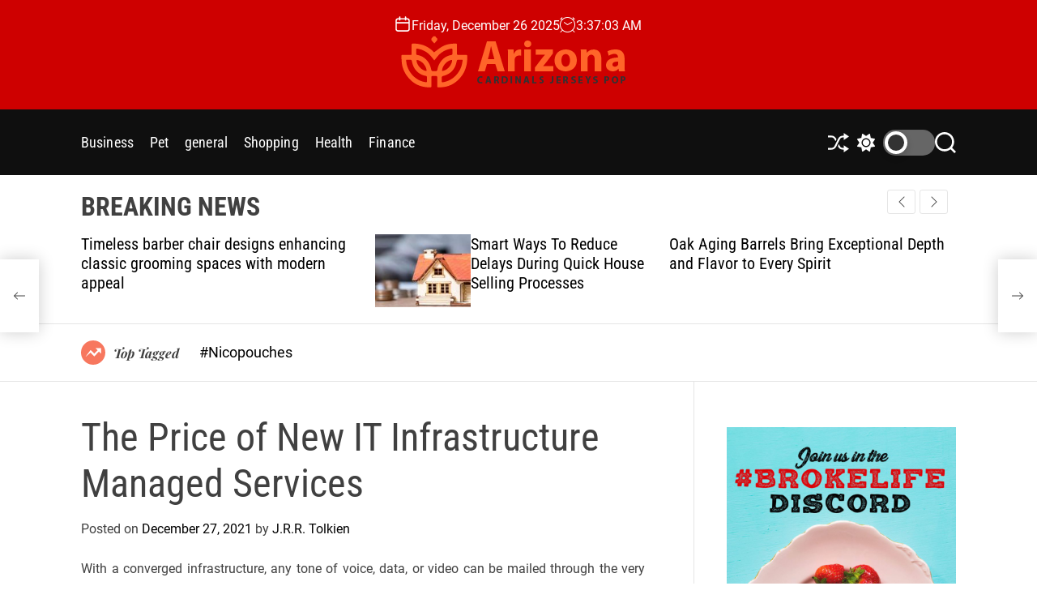

--- FILE ---
content_type: text/html; charset=UTF-8
request_url: https://www.arizonacardinalsjerseyspop.com/business/the-price-of-new-it-infrastructure-managed-services/
body_size: 91045
content:
<!doctype html>
<html lang="en-US" >
<head>
    <meta charset="UTF-8">
    <meta name="viewport" content="width=device-width, initial-scale=1">
    <link rel="profile" href="https://gmpg.org/xfn/11">

    <meta name='robots' content='index, follow, max-image-preview:large, max-snippet:-1, max-video-preview:-1' />

	<!-- This site is optimized with the Yoast SEO plugin v26.6 - https://yoast.com/wordpress/plugins/seo/ -->
	<title>The Price of New IT Infrastructure Managed Services - Arizona Cardinals Jerseys Pop</title>
	<link rel="canonical" href="https://www.arizonacardinalsjerseyspop.com/business/the-price-of-new-it-infrastructure-managed-services/" />
	<meta property="og:locale" content="en_US" />
	<meta property="og:type" content="article" />
	<meta property="og:title" content="The Price of New IT Infrastructure Managed Services - Arizona Cardinals Jerseys Pop" />
	<meta property="og:description" content="With a converged infrastructure, any tone of voice, data, or video can be mailed through the very same IP community. Using this type of structure, [&hellip;]" />
	<meta property="og:url" content="https://www.arizonacardinalsjerseyspop.com/business/the-price-of-new-it-infrastructure-managed-services/" />
	<meta property="og:site_name" content="Arizona Cardinals Jerseys Pop" />
	<meta property="article:published_time" content="2021-12-27T14:34:37+00:00" />
	<meta property="og:image" content="https://www.arizonacardinalsjerseyspop.com/wp-content/uploads/2021/12/it-services4.jpg" />
	<meta name="author" content="J.R.R. Tolkien" />
	<meta name="twitter:card" content="summary_large_image" />
	<meta name="twitter:label1" content="Written by" />
	<meta name="twitter:data1" content="J.R.R. Tolkien" />
	<meta name="twitter:label2" content="Est. reading time" />
	<meta name="twitter:data2" content="2 minutes" />
	<script type="application/ld+json" class="yoast-schema-graph">{"@context":"https://schema.org","@graph":[{"@type":"Article","@id":"https://www.arizonacardinalsjerseyspop.com/business/the-price-of-new-it-infrastructure-managed-services/#article","isPartOf":{"@id":"https://www.arizonacardinalsjerseyspop.com/business/the-price-of-new-it-infrastructure-managed-services/"},"author":{"name":"J.R.R. Tolkien","@id":"https://www.arizonacardinalsjerseyspop.com/#/schema/person/dc1839667a55d0981f955950c1c04ee8"},"headline":"The Price of New IT Infrastructure Managed Services","datePublished":"2021-12-27T14:34:37+00:00","mainEntityOfPage":{"@id":"https://www.arizonacardinalsjerseyspop.com/business/the-price-of-new-it-infrastructure-managed-services/"},"wordCount":435,"publisher":{"@id":"https://www.arizonacardinalsjerseyspop.com/#organization"},"image":{"@id":"https://www.arizonacardinalsjerseyspop.com/business/the-price-of-new-it-infrastructure-managed-services/#primaryimage"},"thumbnailUrl":"https://www.arizonacardinalsjerseyspop.com/wp-content/uploads/2021/12/it-services4.jpg","articleSection":["Business"],"inLanguage":"en-US"},{"@type":"WebPage","@id":"https://www.arizonacardinalsjerseyspop.com/business/the-price-of-new-it-infrastructure-managed-services/","url":"https://www.arizonacardinalsjerseyspop.com/business/the-price-of-new-it-infrastructure-managed-services/","name":"The Price of New IT Infrastructure Managed Services - Arizona Cardinals Jerseys Pop","isPartOf":{"@id":"https://www.arizonacardinalsjerseyspop.com/#website"},"primaryImageOfPage":{"@id":"https://www.arizonacardinalsjerseyspop.com/business/the-price-of-new-it-infrastructure-managed-services/#primaryimage"},"image":{"@id":"https://www.arizonacardinalsjerseyspop.com/business/the-price-of-new-it-infrastructure-managed-services/#primaryimage"},"thumbnailUrl":"https://www.arizonacardinalsjerseyspop.com/wp-content/uploads/2021/12/it-services4.jpg","datePublished":"2021-12-27T14:34:37+00:00","breadcrumb":{"@id":"https://www.arizonacardinalsjerseyspop.com/business/the-price-of-new-it-infrastructure-managed-services/#breadcrumb"},"inLanguage":"en-US","potentialAction":[{"@type":"ReadAction","target":["https://www.arizonacardinalsjerseyspop.com/business/the-price-of-new-it-infrastructure-managed-services/"]}]},{"@type":"ImageObject","inLanguage":"en-US","@id":"https://www.arizonacardinalsjerseyspop.com/business/the-price-of-new-it-infrastructure-managed-services/#primaryimage","url":"https://www.arizonacardinalsjerseyspop.com/wp-content/uploads/2021/12/it-services4.jpg","contentUrl":"https://www.arizonacardinalsjerseyspop.com/wp-content/uploads/2021/12/it-services4.jpg","width":816,"height":459,"caption":"it services"},{"@type":"BreadcrumbList","@id":"https://www.arizonacardinalsjerseyspop.com/business/the-price-of-new-it-infrastructure-managed-services/#breadcrumb","itemListElement":[{"@type":"ListItem","position":1,"name":"Home","item":"https://www.arizonacardinalsjerseyspop.com/"},{"@type":"ListItem","position":2,"name":"The Price of New IT Infrastructure Managed Services"}]},{"@type":"WebSite","@id":"https://www.arizonacardinalsjerseyspop.com/#website","url":"https://www.arizonacardinalsjerseyspop.com/","name":"Arizona Cardinals Jerseys Pop","description":"Interesting details of advancements","publisher":{"@id":"https://www.arizonacardinalsjerseyspop.com/#organization"},"potentialAction":[{"@type":"SearchAction","target":{"@type":"EntryPoint","urlTemplate":"https://www.arizonacardinalsjerseyspop.com/?s={search_term_string}"},"query-input":{"@type":"PropertyValueSpecification","valueRequired":true,"valueName":"search_term_string"}}],"inLanguage":"en-US"},{"@type":"Organization","@id":"https://www.arizonacardinalsjerseyspop.com/#organization","name":"Arizona Cardinals Jerseys Pop","url":"https://www.arizonacardinalsjerseyspop.com/","logo":{"@type":"ImageObject","inLanguage":"en-US","@id":"https://www.arizonacardinalsjerseyspop.com/#/schema/logo/image/","url":"https://www.arizonacardinalsjerseyspop.com/wp-content/uploads/2022/02/logo.png","contentUrl":"https://www.arizonacardinalsjerseyspop.com/wp-content/uploads/2022/02/logo.png","width":290,"height":65,"caption":"Arizona Cardinals Jerseys Pop"},"image":{"@id":"https://www.arizonacardinalsjerseyspop.com/#/schema/logo/image/"}},{"@type":"Person","@id":"https://www.arizonacardinalsjerseyspop.com/#/schema/person/dc1839667a55d0981f955950c1c04ee8","name":"J.R.R. Tolkien","image":{"@type":"ImageObject","inLanguage":"en-US","@id":"https://www.arizonacardinalsjerseyspop.com/#/schema/person/image/","url":"https://secure.gravatar.com/avatar/499fd314d3743d7b6a84cf91d0540cd07657229ec5b81bf3c80139d412ecf537?s=96&d=mm&r=g","contentUrl":"https://secure.gravatar.com/avatar/499fd314d3743d7b6a84cf91d0540cd07657229ec5b81bf3c80139d412ecf537?s=96&d=mm&r=g","caption":"J.R.R. Tolkien"},"sameAs":["https://arizonacardinalsjerseyspop.com"],"url":"https://www.arizonacardinalsjerseyspop.com/author/admin/"}]}</script>
	<!-- / Yoast SEO plugin. -->


<link rel="alternate" type="application/rss+xml" title="Arizona Cardinals Jerseys Pop &raquo; Feed" href="https://www.arizonacardinalsjerseyspop.com/feed/" />
<link rel="alternate" type="application/rss+xml" title="Arizona Cardinals Jerseys Pop &raquo; Comments Feed" href="https://www.arizonacardinalsjerseyspop.com/comments/feed/" />
<link rel="alternate" type="application/rss+xml" title="Arizona Cardinals Jerseys Pop &raquo; The Price of New IT Infrastructure Managed Services Comments Feed" href="https://www.arizonacardinalsjerseyspop.com/business/the-price-of-new-it-infrastructure-managed-services/feed/" />
<link rel="alternate" title="oEmbed (JSON)" type="application/json+oembed" href="https://www.arizonacardinalsjerseyspop.com/wp-json/oembed/1.0/embed?url=https%3A%2F%2Fwww.arizonacardinalsjerseyspop.com%2Fbusiness%2Fthe-price-of-new-it-infrastructure-managed-services%2F" />
<link rel="alternate" title="oEmbed (XML)" type="text/xml+oembed" href="https://www.arizonacardinalsjerseyspop.com/wp-json/oembed/1.0/embed?url=https%3A%2F%2Fwww.arizonacardinalsjerseyspop.com%2Fbusiness%2Fthe-price-of-new-it-infrastructure-managed-services%2F&#038;format=xml" />
<style id='wp-img-auto-sizes-contain-inline-css'>
img:is([sizes=auto i],[sizes^="auto," i]){contain-intrinsic-size:3000px 1500px}
/*# sourceURL=wp-img-auto-sizes-contain-inline-css */
</style>
<style id='wp-emoji-styles-inline-css'>

	img.wp-smiley, img.emoji {
		display: inline !important;
		border: none !important;
		box-shadow: none !important;
		height: 1em !important;
		width: 1em !important;
		margin: 0 0.07em !important;
		vertical-align: -0.1em !important;
		background: none !important;
		padding: 0 !important;
	}
/*# sourceURL=wp-emoji-styles-inline-css */
</style>
<style id='wp-block-library-inline-css'>
:root{--wp-block-synced-color:#7a00df;--wp-block-synced-color--rgb:122,0,223;--wp-bound-block-color:var(--wp-block-synced-color);--wp-editor-canvas-background:#ddd;--wp-admin-theme-color:#007cba;--wp-admin-theme-color--rgb:0,124,186;--wp-admin-theme-color-darker-10:#006ba1;--wp-admin-theme-color-darker-10--rgb:0,107,160.5;--wp-admin-theme-color-darker-20:#005a87;--wp-admin-theme-color-darker-20--rgb:0,90,135;--wp-admin-border-width-focus:2px}@media (min-resolution:192dpi){:root{--wp-admin-border-width-focus:1.5px}}.wp-element-button{cursor:pointer}:root .has-very-light-gray-background-color{background-color:#eee}:root .has-very-dark-gray-background-color{background-color:#313131}:root .has-very-light-gray-color{color:#eee}:root .has-very-dark-gray-color{color:#313131}:root .has-vivid-green-cyan-to-vivid-cyan-blue-gradient-background{background:linear-gradient(135deg,#00d084,#0693e3)}:root .has-purple-crush-gradient-background{background:linear-gradient(135deg,#34e2e4,#4721fb 50%,#ab1dfe)}:root .has-hazy-dawn-gradient-background{background:linear-gradient(135deg,#faaca8,#dad0ec)}:root .has-subdued-olive-gradient-background{background:linear-gradient(135deg,#fafae1,#67a671)}:root .has-atomic-cream-gradient-background{background:linear-gradient(135deg,#fdd79a,#004a59)}:root .has-nightshade-gradient-background{background:linear-gradient(135deg,#330968,#31cdcf)}:root .has-midnight-gradient-background{background:linear-gradient(135deg,#020381,#2874fc)}:root{--wp--preset--font-size--normal:16px;--wp--preset--font-size--huge:42px}.has-regular-font-size{font-size:1em}.has-larger-font-size{font-size:2.625em}.has-normal-font-size{font-size:var(--wp--preset--font-size--normal)}.has-huge-font-size{font-size:var(--wp--preset--font-size--huge)}.has-text-align-center{text-align:center}.has-text-align-left{text-align:left}.has-text-align-right{text-align:right}.has-fit-text{white-space:nowrap!important}#end-resizable-editor-section{display:none}.aligncenter{clear:both}.items-justified-left{justify-content:flex-start}.items-justified-center{justify-content:center}.items-justified-right{justify-content:flex-end}.items-justified-space-between{justify-content:space-between}.screen-reader-text{border:0;clip-path:inset(50%);height:1px;margin:-1px;overflow:hidden;padding:0;position:absolute;width:1px;word-wrap:normal!important}.screen-reader-text:focus{background-color:#ddd;clip-path:none;color:#444;display:block;font-size:1em;height:auto;left:5px;line-height:normal;padding:15px 23px 14px;text-decoration:none;top:5px;width:auto;z-index:100000}html :where(.has-border-color){border-style:solid}html :where([style*=border-top-color]){border-top-style:solid}html :where([style*=border-right-color]){border-right-style:solid}html :where([style*=border-bottom-color]){border-bottom-style:solid}html :where([style*=border-left-color]){border-left-style:solid}html :where([style*=border-width]){border-style:solid}html :where([style*=border-top-width]){border-top-style:solid}html :where([style*=border-right-width]){border-right-style:solid}html :where([style*=border-bottom-width]){border-bottom-style:solid}html :where([style*=border-left-width]){border-left-style:solid}html :where(img[class*=wp-image-]){height:auto;max-width:100%}:where(figure){margin:0 0 1em}html :where(.is-position-sticky){--wp-admin--admin-bar--position-offset:var(--wp-admin--admin-bar--height,0px)}@media screen and (max-width:600px){html :where(.is-position-sticky){--wp-admin--admin-bar--position-offset:0px}}

/*# sourceURL=wp-block-library-inline-css */
</style><style id='global-styles-inline-css'>
:root{--wp--preset--aspect-ratio--square: 1;--wp--preset--aspect-ratio--4-3: 4/3;--wp--preset--aspect-ratio--3-4: 3/4;--wp--preset--aspect-ratio--3-2: 3/2;--wp--preset--aspect-ratio--2-3: 2/3;--wp--preset--aspect-ratio--16-9: 16/9;--wp--preset--aspect-ratio--9-16: 9/16;--wp--preset--color--black: #000000;--wp--preset--color--cyan-bluish-gray: #abb8c3;--wp--preset--color--white: #ffffff;--wp--preset--color--pale-pink: #f78da7;--wp--preset--color--vivid-red: #cf2e2e;--wp--preset--color--luminous-vivid-orange: #ff6900;--wp--preset--color--luminous-vivid-amber: #fcb900;--wp--preset--color--light-green-cyan: #7bdcb5;--wp--preset--color--vivid-green-cyan: #00d084;--wp--preset--color--pale-cyan-blue: #8ed1fc;--wp--preset--color--vivid-cyan-blue: #0693e3;--wp--preset--color--vivid-purple: #9b51e0;--wp--preset--gradient--vivid-cyan-blue-to-vivid-purple: linear-gradient(135deg,rgb(6,147,227) 0%,rgb(155,81,224) 100%);--wp--preset--gradient--light-green-cyan-to-vivid-green-cyan: linear-gradient(135deg,rgb(122,220,180) 0%,rgb(0,208,130) 100%);--wp--preset--gradient--luminous-vivid-amber-to-luminous-vivid-orange: linear-gradient(135deg,rgb(252,185,0) 0%,rgb(255,105,0) 100%);--wp--preset--gradient--luminous-vivid-orange-to-vivid-red: linear-gradient(135deg,rgb(255,105,0) 0%,rgb(207,46,46) 100%);--wp--preset--gradient--very-light-gray-to-cyan-bluish-gray: linear-gradient(135deg,rgb(238,238,238) 0%,rgb(169,184,195) 100%);--wp--preset--gradient--cool-to-warm-spectrum: linear-gradient(135deg,rgb(74,234,220) 0%,rgb(151,120,209) 20%,rgb(207,42,186) 40%,rgb(238,44,130) 60%,rgb(251,105,98) 80%,rgb(254,248,76) 100%);--wp--preset--gradient--blush-light-purple: linear-gradient(135deg,rgb(255,206,236) 0%,rgb(152,150,240) 100%);--wp--preset--gradient--blush-bordeaux: linear-gradient(135deg,rgb(254,205,165) 0%,rgb(254,45,45) 50%,rgb(107,0,62) 100%);--wp--preset--gradient--luminous-dusk: linear-gradient(135deg,rgb(255,203,112) 0%,rgb(199,81,192) 50%,rgb(65,88,208) 100%);--wp--preset--gradient--pale-ocean: linear-gradient(135deg,rgb(255,245,203) 0%,rgb(182,227,212) 50%,rgb(51,167,181) 100%);--wp--preset--gradient--electric-grass: linear-gradient(135deg,rgb(202,248,128) 0%,rgb(113,206,126) 100%);--wp--preset--gradient--midnight: linear-gradient(135deg,rgb(2,3,129) 0%,rgb(40,116,252) 100%);--wp--preset--font-size--small: 13px;--wp--preset--font-size--medium: 20px;--wp--preset--font-size--large: 36px;--wp--preset--font-size--x-large: 42px;--wp--preset--spacing--20: 0.44rem;--wp--preset--spacing--30: 0.67rem;--wp--preset--spacing--40: 1rem;--wp--preset--spacing--50: 1.5rem;--wp--preset--spacing--60: 2.25rem;--wp--preset--spacing--70: 3.38rem;--wp--preset--spacing--80: 5.06rem;--wp--preset--shadow--natural: 6px 6px 9px rgba(0, 0, 0, 0.2);--wp--preset--shadow--deep: 12px 12px 50px rgba(0, 0, 0, 0.4);--wp--preset--shadow--sharp: 6px 6px 0px rgba(0, 0, 0, 0.2);--wp--preset--shadow--outlined: 6px 6px 0px -3px rgb(255, 255, 255), 6px 6px rgb(0, 0, 0);--wp--preset--shadow--crisp: 6px 6px 0px rgb(0, 0, 0);}:where(.is-layout-flex){gap: 0.5em;}:where(.is-layout-grid){gap: 0.5em;}body .is-layout-flex{display: flex;}.is-layout-flex{flex-wrap: wrap;align-items: center;}.is-layout-flex > :is(*, div){margin: 0;}body .is-layout-grid{display: grid;}.is-layout-grid > :is(*, div){margin: 0;}:where(.wp-block-columns.is-layout-flex){gap: 2em;}:where(.wp-block-columns.is-layout-grid){gap: 2em;}:where(.wp-block-post-template.is-layout-flex){gap: 1.25em;}:where(.wp-block-post-template.is-layout-grid){gap: 1.25em;}.has-black-color{color: var(--wp--preset--color--black) !important;}.has-cyan-bluish-gray-color{color: var(--wp--preset--color--cyan-bluish-gray) !important;}.has-white-color{color: var(--wp--preset--color--white) !important;}.has-pale-pink-color{color: var(--wp--preset--color--pale-pink) !important;}.has-vivid-red-color{color: var(--wp--preset--color--vivid-red) !important;}.has-luminous-vivid-orange-color{color: var(--wp--preset--color--luminous-vivid-orange) !important;}.has-luminous-vivid-amber-color{color: var(--wp--preset--color--luminous-vivid-amber) !important;}.has-light-green-cyan-color{color: var(--wp--preset--color--light-green-cyan) !important;}.has-vivid-green-cyan-color{color: var(--wp--preset--color--vivid-green-cyan) !important;}.has-pale-cyan-blue-color{color: var(--wp--preset--color--pale-cyan-blue) !important;}.has-vivid-cyan-blue-color{color: var(--wp--preset--color--vivid-cyan-blue) !important;}.has-vivid-purple-color{color: var(--wp--preset--color--vivid-purple) !important;}.has-black-background-color{background-color: var(--wp--preset--color--black) !important;}.has-cyan-bluish-gray-background-color{background-color: var(--wp--preset--color--cyan-bluish-gray) !important;}.has-white-background-color{background-color: var(--wp--preset--color--white) !important;}.has-pale-pink-background-color{background-color: var(--wp--preset--color--pale-pink) !important;}.has-vivid-red-background-color{background-color: var(--wp--preset--color--vivid-red) !important;}.has-luminous-vivid-orange-background-color{background-color: var(--wp--preset--color--luminous-vivid-orange) !important;}.has-luminous-vivid-amber-background-color{background-color: var(--wp--preset--color--luminous-vivid-amber) !important;}.has-light-green-cyan-background-color{background-color: var(--wp--preset--color--light-green-cyan) !important;}.has-vivid-green-cyan-background-color{background-color: var(--wp--preset--color--vivid-green-cyan) !important;}.has-pale-cyan-blue-background-color{background-color: var(--wp--preset--color--pale-cyan-blue) !important;}.has-vivid-cyan-blue-background-color{background-color: var(--wp--preset--color--vivid-cyan-blue) !important;}.has-vivid-purple-background-color{background-color: var(--wp--preset--color--vivid-purple) !important;}.has-black-border-color{border-color: var(--wp--preset--color--black) !important;}.has-cyan-bluish-gray-border-color{border-color: var(--wp--preset--color--cyan-bluish-gray) !important;}.has-white-border-color{border-color: var(--wp--preset--color--white) !important;}.has-pale-pink-border-color{border-color: var(--wp--preset--color--pale-pink) !important;}.has-vivid-red-border-color{border-color: var(--wp--preset--color--vivid-red) !important;}.has-luminous-vivid-orange-border-color{border-color: var(--wp--preset--color--luminous-vivid-orange) !important;}.has-luminous-vivid-amber-border-color{border-color: var(--wp--preset--color--luminous-vivid-amber) !important;}.has-light-green-cyan-border-color{border-color: var(--wp--preset--color--light-green-cyan) !important;}.has-vivid-green-cyan-border-color{border-color: var(--wp--preset--color--vivid-green-cyan) !important;}.has-pale-cyan-blue-border-color{border-color: var(--wp--preset--color--pale-cyan-blue) !important;}.has-vivid-cyan-blue-border-color{border-color: var(--wp--preset--color--vivid-cyan-blue) !important;}.has-vivid-purple-border-color{border-color: var(--wp--preset--color--vivid-purple) !important;}.has-vivid-cyan-blue-to-vivid-purple-gradient-background{background: var(--wp--preset--gradient--vivid-cyan-blue-to-vivid-purple) !important;}.has-light-green-cyan-to-vivid-green-cyan-gradient-background{background: var(--wp--preset--gradient--light-green-cyan-to-vivid-green-cyan) !important;}.has-luminous-vivid-amber-to-luminous-vivid-orange-gradient-background{background: var(--wp--preset--gradient--luminous-vivid-amber-to-luminous-vivid-orange) !important;}.has-luminous-vivid-orange-to-vivid-red-gradient-background{background: var(--wp--preset--gradient--luminous-vivid-orange-to-vivid-red) !important;}.has-very-light-gray-to-cyan-bluish-gray-gradient-background{background: var(--wp--preset--gradient--very-light-gray-to-cyan-bluish-gray) !important;}.has-cool-to-warm-spectrum-gradient-background{background: var(--wp--preset--gradient--cool-to-warm-spectrum) !important;}.has-blush-light-purple-gradient-background{background: var(--wp--preset--gradient--blush-light-purple) !important;}.has-blush-bordeaux-gradient-background{background: var(--wp--preset--gradient--blush-bordeaux) !important;}.has-luminous-dusk-gradient-background{background: var(--wp--preset--gradient--luminous-dusk) !important;}.has-pale-ocean-gradient-background{background: var(--wp--preset--gradient--pale-ocean) !important;}.has-electric-grass-gradient-background{background: var(--wp--preset--gradient--electric-grass) !important;}.has-midnight-gradient-background{background: var(--wp--preset--gradient--midnight) !important;}.has-small-font-size{font-size: var(--wp--preset--font-size--small) !important;}.has-medium-font-size{font-size: var(--wp--preset--font-size--medium) !important;}.has-large-font-size{font-size: var(--wp--preset--font-size--large) !important;}.has-x-large-font-size{font-size: var(--wp--preset--font-size--x-large) !important;}
/*# sourceURL=global-styles-inline-css */
</style>

<style id='classic-theme-styles-inline-css'>
/*! This file is auto-generated */
.wp-block-button__link{color:#fff;background-color:#32373c;border-radius:9999px;box-shadow:none;text-decoration:none;padding:calc(.667em + 2px) calc(1.333em + 2px);font-size:1.125em}.wp-block-file__button{background:#32373c;color:#fff;text-decoration:none}
/*# sourceURL=/wp-includes/css/classic-themes.min.css */
</style>
<link rel='stylesheet' id='swiper-style-css' href='https://www.arizonacardinalsjerseyspop.com/wp-content/themes/newsmotive/assets/css/swiper-bundle.min.css?ver=1.0.0' media='all' />
<link rel='stylesheet' id='chld_thm_cfg_parent-css' href='https://www.arizonacardinalsjerseyspop.com/wp-content/themes/newsmotive/style.css?ver=6.9' media='all' />
<link rel='stylesheet' id='newsmotive-google-fonts-css' href='https://www.arizonacardinalsjerseyspop.com/wp-content/fonts/a51459177be7e3a57cd7346ea4028c66.css?ver=1.0.0' media='all' />
<link rel='stylesheet' id='newsmotive-style-css' href='https://www.arizonacardinalsjerseyspop.com/wp-content/themes/newsmotive-child/style.css?ver=1.0.0' media='all' />
<style id='newsmotive-style-inline-css'>
                
        
        
                                
        
        
/*# sourceURL=newsmotive-style-inline-css */
</style>
<link rel='stylesheet' id='newsmotive-night-style-css' href='https://www.arizonacardinalsjerseyspop.com/wp-content/themes/newsmotive/assets/css/dark-mode.css?ver=1.0.0' media='all' />
<style id='newsmotive-night-style-inline-css'>
                                
/*# sourceURL=newsmotive-night-style-inline-css */
</style>
<link rel="https://api.w.org/" href="https://www.arizonacardinalsjerseyspop.com/wp-json/" /><link rel="alternate" title="JSON" type="application/json" href="https://www.arizonacardinalsjerseyspop.com/wp-json/wp/v2/posts/58" /><link rel="EditURI" type="application/rsd+xml" title="RSD" href="https://www.arizonacardinalsjerseyspop.com/xmlrpc.php?rsd" />
<meta name="generator" content="WordPress 6.9" />
<link rel='shortlink' href='https://www.arizonacardinalsjerseyspop.com/?p=58' />
<link rel="pingback" href="https://www.arizonacardinalsjerseyspop.com/xmlrpc.php">    <script type="text/javascript">
        let storageKey = 'theme-preference';

        let getColorPreference = function () {
            if (localStorage.getItem(storageKey))
                return localStorage.getItem(storageKey)
            else
                return window.matchMedia('(prefers-color-scheme: dark)').matches
                    ? 'dark'
                    : 'light'
        }

        let theme = {
            value: getColorPreference()
        };

        let setPreference = function () {
            localStorage.setItem(storageKey, theme.value);
            reflectPreference();
        }

        let reflectPreference = function () {
            document.firstElementChild.setAttribute("data-theme", theme.value);
            document.querySelector("#theme-toggle-mode-button")?.setAttribute("aria-label", theme.value);
        }

        // set early so no page flashes / CSS is made aware
        reflectPreference();

        window.addEventListener('load', function () {
            reflectPreference();
            let toggleBtn = document.querySelector("#theme-toggle-mode-button");
            if (toggleBtn) {
                toggleBtn.addEventListener("click", function () {
                    theme.value = theme.value === 'light' ? 'dark' : 'light';
                    setPreference();
                });
            }
        });

        // sync with system changes
        window
            .matchMedia('(prefers-color-scheme: dark)')
            .addEventListener('change', ({matches: isDark}) => {
                theme.value = isDark ? 'dark' : 'light';
                setPreference();
            });
    </script>
    <link rel="icon" href="https://www.arizonacardinalsjerseyspop.com/wp-content/uploads/2022/02/cropped-logo-32x32.png" sizes="32x32" />
<link rel="icon" href="https://www.arizonacardinalsjerseyspop.com/wp-content/uploads/2022/02/cropped-logo-192x192.png" sizes="192x192" />
<link rel="apple-touch-icon" href="https://www.arizonacardinalsjerseyspop.com/wp-content/uploads/2022/02/cropped-logo-180x180.png" />
<meta name="msapplication-TileImage" content="https://www.arizonacardinalsjerseyspop.com/wp-content/uploads/2022/02/cropped-logo-270x270.png" />
		<style id="wp-custom-css">
			.site-logo img {
    max-width: 110rem;
    margin: 0 auto;
    width: auto;
}
		</style>
		</head>

<body data-rsssl=1 class="wp-singular post-template-default single single-post postid-58 single-format-standard wp-custom-logo wp-embed-responsive wp-theme-newsmotive wp-child-theme-newsmotive-child  newsmotive-header_style_1 newsmotive-dark-mode has-sidebar right-sidebar">



<div id="page" class="site">
    <div class="site-content-area">
    
    
    <div id="newsmotive-progress-bar" class="theme-progress-bar bottom"></div>
    <a class="skip-link screen-reader-text" href="#primary">Skip to content</a>

    
    
<header id="masthead" class="site-header theme-site-header header-has-height-none "  role="banner">
    <div class="site-branding-center">
    <div class="wrapper">
        <div class="header-component-center">
                            <div class="site-header-component header-component-date">
                    <div class="header-component-icon">
                        <svg class="svg-icon" aria-hidden="true" role="img" focusable="false" xmlns="http://www.w3.org/2000/svg" width="20" height="20" viewBox="0 0 20 20"><path fill="currentColor" d="M4.60069444,4.09375 L3.25,4.09375 C2.47334957,4.09375 1.84375,4.72334957 1.84375,5.5 L1.84375,7.26736111 L16.15625,7.26736111 L16.15625,5.5 C16.15625,4.72334957 15.5266504,4.09375 14.75,4.09375 L13.3993056,4.09375 L13.3993056,4.55555556 C13.3993056,5.02154581 13.0215458,5.39930556 12.5555556,5.39930556 C12.0895653,5.39930556 11.7118056,5.02154581 11.7118056,4.55555556 L11.7118056,4.09375 L6.28819444,4.09375 L6.28819444,4.55555556 C6.28819444,5.02154581 5.9104347,5.39930556 5.44444444,5.39930556 C4.97845419,5.39930556 4.60069444,5.02154581 4.60069444,4.55555556 L4.60069444,4.09375 Z M6.28819444,2.40625 L11.7118056,2.40625 L11.7118056,1 C11.7118056,0.534009742 12.0895653,0.15625 12.5555556,0.15625 C13.0215458,0.15625 13.3993056,0.534009742 13.3993056,1 L13.3993056,2.40625 L14.75,2.40625 C16.4586309,2.40625 17.84375,3.79136906 17.84375,5.5 L17.84375,15.875 C17.84375,17.5836309 16.4586309,18.96875 14.75,18.96875 L3.25,18.96875 C1.54136906,18.96875 0.15625,17.5836309 0.15625,15.875 L0.15625,5.5 C0.15625,3.79136906 1.54136906,2.40625 3.25,2.40625 L4.60069444,2.40625 L4.60069444,1 C4.60069444,0.534009742 4.97845419,0.15625 5.44444444,0.15625 C5.9104347,0.15625 6.28819444,0.534009742 6.28819444,1 L6.28819444,2.40625 Z M1.84375,8.95486111 L1.84375,15.875 C1.84375,16.6516504 2.47334957,17.28125 3.25,17.28125 L14.75,17.28125 C15.5266504,17.28125 16.15625,16.6516504 16.15625,15.875 L16.15625,8.95486111 L1.84375,8.95486111 Z" /></svg>                    </div>
                    <div class="theme-display-date">
                        Friday, December 26 2025                    </div>
                </div>
                                        <div class="site-header-component header-component-time">
                    <div class="header-component-icon">
                        <svg class="svg-icon" aria-hidden="true" role="img" focusable="false" xmlns="http://www.w3.org/2000/svg" width="20" height="20" viewBox="0 0 20 20"><path fill="currentColor" d="M16.32 17.113c1.729-1.782 2.68-4.124 2.68-6.613 0-2.37-0.862-4.608-2.438-6.355l0.688-0.688 0.647 0.646c0.098 0.098 0.226 0.146 0.353 0.146s0.256-0.049 0.353-0.146c0.195-0.195 0.195-0.512 0-0.707l-2-2c-0.195-0.195-0.512-0.195-0.707 0s-0.195 0.512 0 0.707l0.647 0.646-0.688 0.688c-1.747-1.576-3.985-2.438-6.355-2.438s-4.608 0.862-6.355 2.438l-0.688-0.688 0.646-0.646c0.195-0.195 0.195-0.512 0-0.707s-0.512-0.195-0.707 0l-2 2c-0.195 0.195-0.195 0.512 0 0.707 0.098 0.098 0.226 0.146 0.354 0.146s0.256-0.049 0.354-0.146l0.646-0.646 0.688 0.688c-1.576 1.747-2.438 3.985-2.438 6.355 0 2.489 0.951 4.831 2.68 6.613l-2.034 2.034c-0.195 0.195-0.195 0.512 0 0.707 0.098 0.098 0.226 0.147 0.354 0.147s0.256-0.049 0.354-0.147l2.060-2.059c1.705 1.428 3.836 2.206 6.087 2.206s4.382-0.778 6.087-2.206l2.059 2.059c0.098 0.098 0.226 0.147 0.354 0.147s0.256-0.049 0.353-0.147c0.195-0.195 0.195-0.512 0-0.707l-2.034-2.034zM1 10.5c0-4.687 3.813-8.5 8.5-8.5s8.5 3.813 8.5 8.5c0 4.687-3.813 8.5-8.5 8.5s-8.5-3.813-8.5-8.5z"></path><path fill="currentColor" d="M15.129 7.25c-0.138-0.239-0.444-0.321-0.683-0.183l-4.92 2.841-3.835-2.685c-0.226-0.158-0.538-0.103-0.696 0.123s-0.103 0.538 0.123 0.696l4.096 2.868c0.001 0.001 0.002 0.001 0.002 0.002 0.009 0.006 0.018 0.012 0.027 0.017 0.002 0.001 0.004 0.003 0.006 0.004 0.009 0.005 0.018 0.010 0.027 0.015 0.002 0.001 0.004 0.002 0.006 0.003 0.010 0.005 0.020 0.009 0.031 0.014 0.006 0.003 0.013 0.005 0.019 0.007 0.004 0.001 0.008 0.003 0.013 0.005 0.007 0.002 0.014 0.004 0.021 0.006 0.004 0.001 0.008 0.002 0.012 0.003 0.007 0.002 0.014 0.003 0.022 0.005 0.004 0.001 0.008 0.002 0.012 0.002 0.007 0.001 0.014 0.002 0.021 0.003 0.005 0.001 0.010 0.001 0.015 0.002 0.006 0.001 0.012 0.001 0.018 0.002 0.009 0.001 0.018 0.001 0.027 0.001 0.002 0 0.004 0 0.006 0 0 0 0-0 0-0s0 0 0.001 0c0.019 0 0.037-0.001 0.056-0.003 0.001-0 0.002-0 0.003-0 0.018-0.002 0.036-0.005 0.054-0.010 0.002-0 0.003-0.001 0.005-0.001 0.017-0.004 0.034-0.009 0.050-0.015 0.003-0.001 0.006-0.002 0.008-0.003 0.016-0.006 0.031-0.012 0.046-0.020 0.004-0.002 0.007-0.004 0.011-0.006 0.005-0.003 0.011-0.005 0.016-0.008l5.196-3c0.239-0.138 0.321-0.444 0.183-0.683z"></path></svg>                    </div>
                    <div class="theme-display-clock"></div>
                </div>
                    </div>
        <div class="site-branding">
            <div class="site-logo">
            <a href="https://www.arizonacardinalsjerseyspop.com/" class="custom-logo-link" rel="home"><img width="290" height="65" src="https://www.arizonacardinalsjerseyspop.com/wp-content/uploads/2022/02/logo.png" class="custom-logo" alt="Arizona Cardinals Jerseys Pop" decoding="async" /></a>        </div>
                <div class="screen-reader-text">
            <a href="https://www.arizonacardinalsjerseyspop.com/" rel="home">Arizona Cardinals Jerseys Pop</a>
        </div>
        </div><!-- .site-branding -->    </div>
</div>


<div class="masthead-main-navigation has-sticky-header">
    <div class="wrapper">
        <div class="site-header-wrapper">
            <div class="site-header-left">
                <div id="site-navigation" class="main-navigation theme-primary-menu">
                                            <nav class="primary-menu-wrapper"
                             aria-label="Primary">
                            <ul class="primary-menu reset-list-style">
                                <li id="menu-item-33" class="menu-item menu-item-type-taxonomy menu-item-object-category current-post-ancestor current-menu-parent current-post-parent menu-item-33"><a href="https://www.arizonacardinalsjerseyspop.com/category/business/">Business</a></li>
<li id="menu-item-34" class="menu-item menu-item-type-taxonomy menu-item-object-category menu-item-34"><a href="https://www.arizonacardinalsjerseyspop.com/category/pet/">Pet</a></li>
<li id="menu-item-35" class="menu-item menu-item-type-taxonomy menu-item-object-category menu-item-35"><a href="https://www.arizonacardinalsjerseyspop.com/category/general/">general</a></li>
<li id="menu-item-1702" class="menu-item menu-item-type-taxonomy menu-item-object-category menu-item-1702"><a href="https://www.arizonacardinalsjerseyspop.com/category/shopping/">Shopping</a></li>
<li id="menu-item-1703" class="menu-item menu-item-type-taxonomy menu-item-object-category menu-item-1703"><a href="https://www.arizonacardinalsjerseyspop.com/category/health/">Health</a></li>
<li id="menu-item-1704" class="menu-item menu-item-type-taxonomy menu-item-object-category menu-item-1704"><a href="https://www.arizonacardinalsjerseyspop.com/category/finance/">Finance</a></li>
                            </ul>
                        </nav><!-- .primary-menu-wrapper -->
                                        </div><!-- .main-navigation -->
            </div>

            <div class="site-header-right">

                <button id="theme-toggle-offcanvas-button" class="hide-on-desktop theme-button theme-button-transparent theme-button-offcanvas" aria-expanded="false" aria-controls="theme-offcanvas-navigation">
                    <span class="screen-reader-text">Menu</span>
                    <span class="toggle-icon"><svg class="svg-icon" aria-hidden="true" role="img" focusable="false" xmlns="http://www.w3.org/2000/svg" width="20" height="20" viewBox="0 0 20 20"><path fill="currentColor" d="M1 3v2h18V3zm0 8h18V9H1zm0 6h18v-2H1z" /></svg></span>
                </button>

                
                                        <a href="https://www.arizonacardinalsjerseyspop.com/real-estate/why-you-should-employ-a-professional-real-estate-agent/"
                           class="theme-button theme-button-transparent theme-button-shuffle">
                            <span class="screen-reader-text">Shuffle</span>
                            <svg class="svg-icon" aria-hidden="true" role="img" focusable="false" xmlns="http://www.w3.org/2000/svg" width="24" height="24" viewBox="0 0 24 24"><path fill="currentColor" d="M18 9v-3c-1 0-3.308-.188-4.506 2.216l-4.218 8.461c-1.015 2.036-3.094 3.323-5.37 3.323h-3.906v-2h3.906c1.517 0 2.903-.858 3.58-2.216l4.218-8.461c1.356-2.721 3.674-3.323 6.296-3.323v-3l6 4-6 4zm-9.463 1.324l1.117-2.242c-1.235-2.479-2.899-4.082-5.748-4.082h-3.906v2h3.906c2.872 0 3.644 2.343 4.631 4.324zm15.463 8.676l-6-4v3c-3.78 0-4.019-1.238-5.556-4.322l-1.118 2.241c1.021 2.049 2.1 4.081 6.674 4.081v3l6-4z" /></svg>                        </a>
                        
                                    <button id="theme-toggle-mode-button" class="theme-button theme-button-transparent theme-button-colormode" title="Toggle light/dark mode" aria-label="auto" aria-live="polite">
                        <span class="screen-reader-text">Switch color mode</span>
                        <span id="colormode-switch-area">
                            <span class="mode-icon-change"></span>
                            <span id="mode-icon-switch"></span>
                        </span>
                    </button>
                
                <button id="theme-toggle-search-button" class="theme-button theme-button-transparent theme-button-search" aria-expanded="false" aria-controls="theme-header-search">
                    <span class="screen-reader-text">Search</span>
                    <svg class="svg-icon" aria-hidden="true" role="img" focusable="false" xmlns="http://www.w3.org/2000/svg" width="23" height="23" viewBox="0 0 23 23"><path fill="currentColor" d="M38.710696,48.0601792 L43,52.3494831 L41.3494831,54 L37.0601792,49.710696 C35.2632422,51.1481185 32.9839107,52.0076499 30.5038249,52.0076499 C24.7027226,52.0076499 20,47.3049272 20,41.5038249 C20,35.7027226 24.7027226,31 30.5038249,31 C36.3049272,31 41.0076499,35.7027226 41.0076499,41.5038249 C41.0076499,43.9839107 40.1481185,46.2632422 38.710696,48.0601792 Z M36.3875844,47.1716785 C37.8030221,45.7026647 38.6734666,43.7048964 38.6734666,41.5038249 C38.6734666,36.9918565 35.0157934,33.3341833 30.5038249,33.3341833 C25.9918565,33.3341833 22.3341833,36.9918565 22.3341833,41.5038249 C22.3341833,46.0157934 25.9918565,49.6734666 30.5038249,49.6734666 C32.7048964,49.6734666 34.7026647,48.8030221 36.1716785,47.3875844 C36.2023931,47.347638 36.2360451,47.3092237 36.2726343,47.2726343 C36.3092237,47.2360451 36.347638,47.2023931 36.3875844,47.1716785 Z" transform="translate(-20 -31)" /></svg>                </button>
            </div>
        </div>
    </div>

</div></header><!-- #masthead -->

    <section class="site-section site-ticker-section">
                    <div class="wrapper">
                <header class="section-header site-section-header">
                    <h2 class="site-section-title">
                        Breaking News                    </h2>
                </header>
            </div>
                <div class="wrapper">
            <div class="site-newsticker">
                <div class="site-breaking-news swiper">
                    <div class="swiper-wrapper">
                                                    <div class="swiper-slide breaking-news-slide">
                                <article id="post-2059" class="theme-article-post theme-list-post post-2059 post type-post status-publish format-standard hentry category-fashion">
                                                                        <div class="entry-details">
                                        <h3 class="entry-title entry-title-small"><a href="https://www.arizonacardinalsjerseyspop.com/fashion/timeless-barber-chair-designs-enhancing-classic-grooming-spaces-with-modern-appeal/" rel="bookmark">Timeless barber chair designs enhancing classic grooming spaces with modern appeal</a></h3>                                    </div>
                                </article>
                            </div>
                                                    <div class="swiper-slide breaking-news-slide">
                                <article id="post-2054" class="theme-article-post theme-list-post post-2054 post type-post status-publish format-standard has-post-thumbnail hentry category-business">
                                                                            <div class="entry-image">
                                            <figure class="featured-media featured-media-thumbnail">
                                                <a href="https://www.arizonacardinalsjerseyspop.com/business/smart-ways-to-reduce-delays-during-quick-house-selling-processes/" class="featured-media-link">
                                                    <img width="150" height="150" src="https://www.arizonacardinalsjerseyspop.com/wp-content/uploads/2025/12/175-150x150.jpg" class="attachment-thumbnail size-thumbnail wp-post-image" alt="Smart Ways To Reduce Delays During Quick House Selling Processes" decoding="async" />                                                </a>

                                            </figure>
                                        </div>
                                                                        <div class="entry-details">
                                        <h3 class="entry-title entry-title-small"><a href="https://www.arizonacardinalsjerseyspop.com/business/smart-ways-to-reduce-delays-during-quick-house-selling-processes/" rel="bookmark">Smart Ways To Reduce Delays During Quick House Selling Processes</a></h3>                                    </div>
                                </article>
                            </div>
                                                    <div class="swiper-slide breaking-news-slide">
                                <article id="post-2050" class="theme-article-post theme-list-post post-2050 post type-post status-publish format-standard hentry category-business">
                                                                        <div class="entry-details">
                                        <h3 class="entry-title entry-title-small"><a href="https://www.arizonacardinalsjerseyspop.com/business/oak-aging-barrels-bring-exceptional-depth-and-flavor-to-every-spirit/" rel="bookmark">Oak Aging Barrels Bring Exceptional Depth and Flavor to Every Spirit</a></h3>                                    </div>
                                </article>
                            </div>
                                                    <div class="swiper-slide breaking-news-slide">
                                <article id="post-2045" class="theme-article-post theme-list-post post-2045 post type-post status-publish format-standard hentry category-fashion">
                                                                        <div class="entry-details">
                                        <h3 class="entry-title entry-title-small"><a href="https://www.arizonacardinalsjerseyspop.com/fashion/modern-mens-jewelry-in-wholesale-options-that-suit-every-taste/" rel="bookmark">Modern Men’s Jewelry in Wholesale Options That Suit Every Taste</a></h3>                                    </div>
                                </article>
                            </div>
                                                    <div class="swiper-slide breaking-news-slide">
                                <article id="post-2042" class="theme-article-post theme-list-post post-2042 post type-post status-publish format-standard hentry category-social-media">
                                                                        <div class="entry-details">
                                        <h3 class="entry-title entry-title-small"><a href="https://www.arizonacardinalsjerseyspop.com/social-media/how-kik-messaging-connects-fans-through-music/" rel="bookmark">How Kik Messaging Connects Fans Through Music</a></h3>                                    </div>
                                </article>
                            </div>
                                                    <div class="swiper-slide breaking-news-slide">
                                <article id="post-2039" class="theme-article-post theme-list-post post-2039 post type-post status-publish format-standard hentry category-business">
                                                                        <div class="entry-details">
                                        <h3 class="entry-title entry-title-small"><a href="https://www.arizonacardinalsjerseyspop.com/business/learn-how-cannabis-improves-daily-life/" rel="bookmark">Learn How Cannabis Improves Daily Life</a></h3>                                    </div>
                                </article>
                            </div>
                                                    <div class="swiper-slide breaking-news-slide">
                                <article id="post-2034" class="theme-article-post theme-list-post post-2034 post type-post status-publish format-standard hentry category-business">
                                                                        <div class="entry-details">
                                        <h3 class="entry-title entry-title-small"><a href="https://www.arizonacardinalsjerseyspop.com/business/enjoy-stress-free-car-transport-with-professional-care-and-timely-service/" rel="bookmark">Enjoy Stress-Free Car Transport with Professional Care and Timely Service</a></h3>                                    </div>
                                </article>
                            </div>
                                            </div>
                </div>
                <div class="swiper-secondary-controls ticker-button-next">
                    <svg class="svg-icon" aria-hidden="true" role="img" focusable="false" xmlns="http://www.w3.org/2000/svg" width="16" height="16" viewBox="0 0 16 16"><path fill="currentColor" d="M4.646 1.646a.5.5 0 0 1 .708 0l6 6a.5.5 0 0 1 0 .708l-6 6a.5.5 0 0 1-.708-.708L10.293 8 4.646 2.354a.5.5 0 0 1 0-.708z"></path></svg>                </div>
                <div class="swiper-secondary-controls ticker-button-prev">
                    <svg class="svg-icon" aria-hidden="true" role="img" focusable="false" xmlns="http://www.w3.org/2000/svg" width="16" height="16" viewBox="0 0 16 16"><path fill="currentColor" d="M11.354 1.646a.5.5 0 0 1 0 .708L5.707 8l5.647 5.646a.5.5 0 0 1-.708.708l-6-6a.5.5 0 0 1 0-.708l6-6a.5.5 0 0 1 .708 0z" /></path></svg>                </div>
            </div>
        </div>
    </section>
        <section class="site-section trending-tags-section">
        <div class="wrapper">
            <div class="trending-tags-wrapper">
                <div class="trending-tags-icon">
                    <svg class="svg-icon" aria-hidden="true" role="img" focusable="false" xmlns="http://www.w3.org/2000/svg" width="22" height="22" viewBox="0 0 22 22"><path fill="currentColor" d="M 15.09375 6.824219 L 16.414062 8.140625 L 14.40625 10.257812 L 12.398438 12.371094 L 10.117188 10.097656 C 8.863281 8.84375 7.820312 7.820312 7.800781 7.820312 C 7.769531 7.824219 1.898438 15.757812 1.472656 16.371094 C 1.429688 16.4375 1.507812 16.386719 1.65625 16.257812 C 1.796875 16.140625 3.234375 14.902344 4.855469 13.515625 L 7.800781 10.992188 L 7.972656 11.183594 C 8.066406 11.289062 9.101562 12.375 10.269531 13.601562 L 12.398438 15.820312 L 12.527344 15.671875 C 12.59375 15.589844 13.863281 14.222656 15.339844 12.636719 L 18.019531 9.75 L 19.324219 11.050781 L 20.625 12.351562 L 20.625 5.5 L 13.773438 5.5 Z M 15.09375 6.824219 " /></svg>                </div>
                                    <div class="trending-tags-title">
                        <header class="section-header site-section-header">
                            <h2 class="site-section-title alt-font"> Top Tagged</h2>
                        </header>
                    </div>
                                <div class="trending-tags-panel">
                                                <a href="https://www.arizonacardinalsjerseyspop.com/tag/nicopouches/" class="trending-tags-link">
                                    #Nicopouches                            </a>
                                            </div>
            </div>
        </div>
    </section>




<div class="theme-offcanvas-panel theme-offcanvas-panel-menu">
    <div class="theme-offcanvas-header">
        <button id="theme-offcanvas-close" class="theme-button theme-button-transparent" aria-expanded="false">
            <span class="screen-reader-text">Close</span>
            <svg class="svg-icon" aria-hidden="true" role="img" focusable="false" xmlns="http://www.w3.org/2000/svg" width="24" height="24" viewBox="0 0 24 24"><path fill="currentColor" d="M18.717 6.697l-1.414-1.414-5.303 5.303-5.303-5.303-1.414 1.414 5.303 5.303-5.303 5.303 1.414 1.414 5.303-5.303 5.303 5.303 1.414-1.414-5.303-5.303z" /></svg>        </button><!-- .nav-toggle -->
    </div>

    <div class="theme-offcanvas-content">
        <nav aria-label="Mobile" role="navigation">
            <ul id="theme-offcanvas-navigation" class="theme-offcanvas-menu reset-list-style">
                
                    <li class="menu-item menu-item-type-taxonomy menu-item-object-category current-post-ancestor current-menu-parent current-post-parent menu-item-33"><div class="ancestor-wrapper"><a href="https://www.arizonacardinalsjerseyspop.com/category/business/">Business</a></div><!-- .ancestor-wrapper --></li>
<li class="menu-item menu-item-type-taxonomy menu-item-object-category menu-item-34"><div class="ancestor-wrapper"><a href="https://www.arizonacardinalsjerseyspop.com/category/pet/">Pet</a></div><!-- .ancestor-wrapper --></li>
<li class="menu-item menu-item-type-taxonomy menu-item-object-category menu-item-35"><div class="ancestor-wrapper"><a href="https://www.arizonacardinalsjerseyspop.com/category/general/">general</a></div><!-- .ancestor-wrapper --></li>
<li class="menu-item menu-item-type-taxonomy menu-item-object-category menu-item-1702"><div class="ancestor-wrapper"><a href="https://www.arizonacardinalsjerseyspop.com/category/shopping/">Shopping</a></div><!-- .ancestor-wrapper --></li>
<li class="menu-item menu-item-type-taxonomy menu-item-object-category menu-item-1703"><div class="ancestor-wrapper"><a href="https://www.arizonacardinalsjerseyspop.com/category/health/">Health</a></div><!-- .ancestor-wrapper --></li>
<li class="menu-item menu-item-type-taxonomy menu-item-object-category menu-item-1704"><div class="ancestor-wrapper"><a href="https://www.arizonacardinalsjerseyspop.com/category/finance/">Finance</a></div><!-- .ancestor-wrapper --></li>

                    
            </ul><!-- .theme-offcanvas-navigation -->
        </nav>
    </div>
</div> <!-- theme-offcanvas-panel-menu -->

<div class="theme-search-panel">
    <div class="wrapper">
        <div id="theme-header-search" class="search-panel-wrapper">
            <form role="search" aria-label="Search for:" method="get" class="search-form" action="https://www.arizonacardinalsjerseyspop.com/">
				<label>
					<span class="screen-reader-text">Search for:</span>
					<input type="search" class="search-field" placeholder="Search &hellip;" value="" name="s" />
				</label>
				<input type="submit" class="search-submit" value="Search" />
			</form>            <button id="newsmotive-search-canvas-close" class="theme-button theme-button-transparent search-close">
                <span class="screen-reader-text">
                    Close search                </span>
                <svg class="svg-icon" aria-hidden="true" role="img" focusable="false" xmlns="http://www.w3.org/2000/svg" width="24" height="24" viewBox="0 0 24 24"><path fill="currentColor" d="M18.717 6.697l-1.414-1.414-5.303 5.303-5.303-5.303-1.414 1.414 5.303 5.303-5.303 5.303 1.414 1.414 5.303-5.303 5.303 5.303 1.414-1.414-5.303-5.303z" /></svg>            </button><!-- .search-toggle -->

        </div>
    </div>
</div> <!-- theme-search-panel -->
        
    <main id="site-content" role="main">
        <div class="wrapper">
            <div id="primary" class="content-area theme-sticky-component">

                
<article id="post-58" class="post-58 post type-post status-publish format-standard hentry category-business">
				<header class="entry-header">
				<h1 class="entry-title entry-title-large">The Price of New IT Infrastructure Managed Services</h1>					<div class="entry-meta">
						<span class="posted-on">Posted on <a href="https://www.arizonacardinalsjerseyspop.com/business/the-price-of-new-it-infrastructure-managed-services/" rel="bookmark"><time class="entry-date published updated" datetime="2021-12-27T14:34:37+00:00">December 27, 2021</time></a></span><span class="byline"> by <a class="url fn n" href="https://www.arizonacardinalsjerseyspop.com/author/admin/">J.R.R. Tolkien</a></span>					</div><!-- .entry-meta -->
							</header><!-- .entry-header -->

			
				<div class="entry-content">
		<p style="text-align: justify;">With a converged infrastructure, any tone of voice, data, or video can be mailed through the very same IP community. Using this type of structure, pc network gets to be much easier and effective. In comparison to infrastructure sprawl, converged facilities permit limitless possibilities. Facilities sprawl helps prevent a business from having the capability to further innovate. With all of the technological modifications taking place these days, it is very important have a look at how almost everything was set up in the past. A few years ago, almost everything was setup inside a single style, but this then converted into diverse networking and storage space solutions. Managing methods were actually then designed to appropriately control anything that was coming into use. To be able to disintegrate these methods, converged structure was developed. This generally includes precisely what many factors used to must include in the past.</p>
<p style="text-align: justify;">All round, converged structure may be the mapping method for that info centres that could change out-of-date IT solutions. This system is made up of converging host, and safe-keeping and networking sites handled via a typical source. Most of these systems simply being undamaged provides for maximized simplexes that allows for ongoing accomplishment of your organization.</p>
<p><img fetchpriority="high" decoding="async" class="aligncenter size-full wp-image-59" src="https://www.arizonacardinalsjerseyspop.com/wp-content/uploads/2021/12/it-services4.jpg" alt="it services" width="816" height="459" srcset="https://www.arizonacardinalsjerseyspop.com/wp-content/uploads/2021/12/it-services4.jpg 816w, https://www.arizonacardinalsjerseyspop.com/wp-content/uploads/2021/12/it-services4-300x169.jpg 300w, https://www.arizonacardinalsjerseyspop.com/wp-content/uploads/2021/12/it-services4-768x432.jpg 768w" sizes="(max-width: 816px) 100vw, 816px" /></p>
<p style="text-align: justify;">Also, the device can handle primary virtualization over most layers in a pile &#8211; starting from the system, safe-keeping, or hosting server. It is up to the buyer to choose if they wish to have this key virtualization, for operating infrastructure within a no virtualized surroundings is perfectly okay also. These infrastructure techniques are going to be powerful programs that will give a individual equipment-substantial supply or perhaps a global mission to essential availability. A person can practically be operating their data all over distinct continents which can be duplicated in orders placed to offer you unquestionably fast potential. Contemporary <strong><a href="https://it-support.ae/it-solutions/it-infrastructure-solutions/">it infrastructure solutions</a></strong> advantage by having their transforming business design requires accomplished and also by absolutely having an effect on financial savings.</p>
<p style="text-align: justify;">Shoppers should be able to buy just as much or as little facilities as they would like to. As a result, there definitely is definitely not a lot of exclusive secure-ins for that customers. And also this signifies that the converged facilities are going to be remaining as wide open as is possible. Also, there is a flexibility for customers to replace the structure. You will find no problems in the method, for your infrastructure doesn&#8217;t function physically like other systems. Ever since the converged infrastructure is modular, an end user can boost their company based upon earlier smaller sized pieces.</p>
	</div><!-- .entry-content -->

	<footer class="entry-footer">
			</footer><!-- .entry-footer -->
</article><!-- #post-58 -->

	<nav class="navigation post-navigation" aria-label="Posts">
		<h2 class="screen-reader-text">Post navigation</h2>
		<div class="nav-links"><div class="nav-previous"><a href="https://www.arizonacardinalsjerseyspop.com/finance/collecting-bit-coins-to-use-in-an-exchange-methods/" rel="prev"><span class="nav-subtitle">Previous:</span> <span class="nav-title">Collecting Bit coins to Use in an Exchange methods</span></a></div><div class="nav-next"><a href="https://www.arizonacardinalsjerseyspop.com/shopping/superstar-moonwalk-bounce-house-by-blast-zone-item-survey/" rel="next"><span class="nav-subtitle">Next:</span> <span class="nav-title">Superstar Moonwalk Bounce House by Blast Zone Item Survey</span></a></div></div>
	</nav><div class="single-author-info-area theme-single-post-component">
    <div class="single-author-info-wrapper">
        <div class="author-image">
            <a href="https://www.arizonacardinalsjerseyspop.com/author/admin/" title="J.R.R. Tolkien">
                <img alt='Avatar for J.R.R. Tolkien' src='https://secure.gravatar.com/avatar/499fd314d3743d7b6a84cf91d0540cd07657229ec5b81bf3c80139d412ecf537?s=500&#038;d=mm&#038;r=g' srcset='https://secure.gravatar.com/avatar/499fd314d3743d7b6a84cf91d0540cd07657229ec5b81bf3c80139d412ecf537?s=1000&#038;d=mm&#038;r=g 2x' class='avatar avatar-500 photo' height='500' width='500' decoding='async'/>            </a>
        </div>

        <div class="author-details">

            
            <a href="https://www.arizonacardinalsjerseyspop.com/author/admin/" title="J.R.R. Tolkien"
               class="author-name">
                J.R.R. Tolkien            </a>

                            <a href="https://arizonacardinalsjerseyspop.com" target="_blank" class="author-site color-accent">
                    https://arizonacardinalsjerseyspop.com                </a>
            
            
            
        </div>
    </div>
</div>        <div class="single-related-posts-area theme-single-post-component">
            <header class="component-header single-component-header">
                <h2 class="single-component-title">
                    You May Also Like                </h2>
            </header>
            <div class="component-content single-component-content">
                                    <article id="post-2054" class="theme-article-post theme-single-component-article article-has-effect post-2054 post type-post status-publish format-standard has-post-thumbnail hentry category-business">
                                                    <div class="entry-image">
                                <figure class="featured-media featured-media-small">
                                    <a href="https://www.arizonacardinalsjerseyspop.com/business/smart-ways-to-reduce-delays-during-quick-house-selling-processes/">
                                        <img width="640" height="360" src="https://www.arizonacardinalsjerseyspop.com/wp-content/uploads/2025/12/175-768x432.jpg" class="attachment-medium_large size-medium_large wp-post-image" alt="Smart Ways To Reduce Delays During Quick House Selling Processes" decoding="async" srcset="https://www.arizonacardinalsjerseyspop.com/wp-content/uploads/2025/12/175-768x432.jpg 768w, https://www.arizonacardinalsjerseyspop.com/wp-content/uploads/2025/12/175-300x169.jpg 300w, https://www.arizonacardinalsjerseyspop.com/wp-content/uploads/2025/12/175-1024x576.jpg 1024w, https://www.arizonacardinalsjerseyspop.com/wp-content/uploads/2025/12/175-1536x864.jpg 1536w, https://www.arizonacardinalsjerseyspop.com/wp-content/uploads/2025/12/175.jpg 1600w" sizes="(max-width: 640px) 100vw, 640px" />                                    </a>
                                                                    </figure>
                            </div>
                                                <div class="entry-details">
                            <h3 class="entry-title entry-title-small">
                                <a href="https://www.arizonacardinalsjerseyspop.com/business/smart-ways-to-reduce-delays-during-quick-house-selling-processes/">
                                    Smart Ways To Reduce Delays During Quick House Selling Processes                                </a>
                            </h3>
                            <div class="post-date">
                                December 4, 2025                            </div>
                        </div>
                    </article>
                                    <article id="post-2050" class="theme-article-post theme-single-component-article article-has-effect post-2050 post type-post status-publish format-standard hentry category-business">
                                                <div class="entry-details">
                            <h3 class="entry-title entry-title-small">
                                <a href="https://www.arizonacardinalsjerseyspop.com/business/oak-aging-barrels-bring-exceptional-depth-and-flavor-to-every-spirit/">
                                    Oak Aging Barrels Bring Exceptional Depth and Flavor to Every Spirit                                </a>
                            </h3>
                            <div class="post-date">
                                November 27, 2025                            </div>
                        </div>
                    </article>
                                    <article id="post-2039" class="theme-article-post theme-single-component-article article-has-effect post-2039 post type-post status-publish format-standard hentry category-business">
                                                <div class="entry-details">
                            <h3 class="entry-title entry-title-small">
                                <a href="https://www.arizonacardinalsjerseyspop.com/business/learn-how-cannabis-improves-daily-life/">
                                    Learn How Cannabis Improves Daily Life                                </a>
                            </h3>
                            <div class="post-date">
                                October 10, 2025                            </div>
                        </div>
                    </article>
                            </div>
        </div>

            <div class="single-author-posts-area theme-single-post-component">
        <header class="component-header single-component-header">
            <h2 class="single-component-title">More From Author</h2>
        </header>
        <div class="component-content single-component-content">
                        <article id="post-2059" class="theme-article-post theme-single-component-article article-has-effect post-2059 post type-post status-publish format-standard hentry category-fashion">
                                <div class="entry-details">
                    <h3 class="entry-title entry-title-small">
                        <a href="https://www.arizonacardinalsjerseyspop.com/fashion/timeless-barber-chair-designs-enhancing-classic-grooming-spaces-with-modern-appeal/">
                            Timeless barber chair designs enhancing classic grooming spaces with modern appeal                        </a>
                    </h3>
                    <div class="post-date">
                        December 17, 2025                    </div>
                </div>
            </article>
                        <article id="post-2054" class="theme-article-post theme-single-component-article article-has-effect post-2054 post type-post status-publish format-standard has-post-thumbnail hentry category-business">
                                    <div class="entry-image">
                        <figure class="featured-media featured-media-small">
                            <a href="https://www.arizonacardinalsjerseyspop.com/business/smart-ways-to-reduce-delays-during-quick-house-selling-processes/">
                                <img width="640" height="360" src="https://www.arizonacardinalsjerseyspop.com/wp-content/uploads/2025/12/175-768x432.jpg" class="attachment-medium_large size-medium_large wp-post-image" alt="Smart Ways To Reduce Delays During Quick House Selling Processes" decoding="async" loading="lazy" srcset="https://www.arizonacardinalsjerseyspop.com/wp-content/uploads/2025/12/175-768x432.jpg 768w, https://www.arizonacardinalsjerseyspop.com/wp-content/uploads/2025/12/175-300x169.jpg 300w, https://www.arizonacardinalsjerseyspop.com/wp-content/uploads/2025/12/175-1024x576.jpg 1024w, https://www.arizonacardinalsjerseyspop.com/wp-content/uploads/2025/12/175-1536x864.jpg 1536w, https://www.arizonacardinalsjerseyspop.com/wp-content/uploads/2025/12/175.jpg 1600w" sizes="auto, (max-width: 640px) 100vw, 640px" />                            </a>
                                                    </figure>
                    </div>
                                <div class="entry-details">
                    <h3 class="entry-title entry-title-small">
                        <a href="https://www.arizonacardinalsjerseyspop.com/business/smart-ways-to-reduce-delays-during-quick-house-selling-processes/">
                            Smart Ways To Reduce Delays During Quick House Selling Processes                        </a>
                    </h3>
                    <div class="post-date">
                        December 4, 2025                    </div>
                </div>
            </article>
                        <article id="post-2050" class="theme-article-post theme-single-component-article article-has-effect post-2050 post type-post status-publish format-standard hentry category-business">
                                <div class="entry-details">
                    <h3 class="entry-title entry-title-small">
                        <a href="https://www.arizonacardinalsjerseyspop.com/business/oak-aging-barrels-bring-exceptional-depth-and-flavor-to-every-spirit/">
                            Oak Aging Barrels Bring Exceptional Depth and Flavor to Every Spirit                        </a>
                    </h3>
                    <div class="post-date">
                        November 27, 2025                    </div>
                </div>
            </article>
                    </div>
    </div>
    
            </div><!-- #primary -->
            
<aside id="secondary" class="widget-area theme-sticky-component">
	<div id="text-2" class="widget newsmotive-widget widget_text"><div class="widget-content">			<div class="textwidget"><p><img loading="lazy" decoding="async" class="aligncenter size-full wp-image-36" src="https://www.arizonacardinalsjerseyspop.com/wp-content/uploads/2021/12/Join-Us-BrokeLife-Discord-sq-1024x1024-1.jpg" alt="" width="800" height="800" srcset="https://www.arizonacardinalsjerseyspop.com/wp-content/uploads/2021/12/Join-Us-BrokeLife-Discord-sq-1024x1024-1.jpg 800w, https://www.arizonacardinalsjerseyspop.com/wp-content/uploads/2021/12/Join-Us-BrokeLife-Discord-sq-1024x1024-1-300x300.jpg 300w, https://www.arizonacardinalsjerseyspop.com/wp-content/uploads/2021/12/Join-Us-BrokeLife-Discord-sq-1024x1024-1-150x150.jpg 150w, https://www.arizonacardinalsjerseyspop.com/wp-content/uploads/2021/12/Join-Us-BrokeLife-Discord-sq-1024x1024-1-768x768.jpg 768w" sizes="auto, (max-width: 800px) 100vw, 800px" /></p>
</div>
		</div></div><div id="categories-2" class="widget newsmotive-widget widget_categories"><div class="widget-content"><h3 class="widget-title">Categories</h3>
			<ul>
					<li class="cat-item cat-item-11"><a href="https://www.arizonacardinalsjerseyspop.com/category/automobile/">Automobile</a>
</li>
	<li class="cat-item cat-item-30"><a href="https://www.arizonacardinalsjerseyspop.com/category/beauty/">Beauty</a>
</li>
	<li class="cat-item cat-item-2"><a href="https://www.arizonacardinalsjerseyspop.com/category/business/">Business</a>
</li>
	<li class="cat-item cat-item-25"><a href="https://www.arizonacardinalsjerseyspop.com/category/dental/">Dental</a>
</li>
	<li class="cat-item cat-item-23"><a href="https://www.arizonacardinalsjerseyspop.com/category/digital-marketing/">Digital Marketing</a>
</li>
	<li class="cat-item cat-item-28"><a href="https://www.arizonacardinalsjerseyspop.com/category/education/">Education</a>
</li>
	<li class="cat-item cat-item-24"><a href="https://www.arizonacardinalsjerseyspop.com/category/entertainment/">Entertainment</a>
</li>
	<li class="cat-item cat-item-18"><a href="https://www.arizonacardinalsjerseyspop.com/category/fashion/">Fashion</a>
</li>
	<li class="cat-item cat-item-12"><a href="https://www.arizonacardinalsjerseyspop.com/category/finance/">Finance</a>
</li>
	<li class="cat-item cat-item-33"><a href="https://www.arizonacardinalsjerseyspop.com/category/fitness/">Fitness</a>
</li>
	<li class="cat-item cat-item-29"><a href="https://www.arizonacardinalsjerseyspop.com/category/food/">Food</a>
</li>
	<li class="cat-item cat-item-17"><a href="https://www.arizonacardinalsjerseyspop.com/category/games/">Games</a>
</li>
	<li class="cat-item cat-item-5"><a href="https://www.arizonacardinalsjerseyspop.com/category/general/">general</a>
</li>
	<li class="cat-item cat-item-7"><a href="https://www.arizonacardinalsjerseyspop.com/category/health/">Health</a>
</li>
	<li class="cat-item cat-item-3"><a href="https://www.arizonacardinalsjerseyspop.com/category/home/">Home</a>
</li>
	<li class="cat-item cat-item-32"><a href="https://www.arizonacardinalsjerseyspop.com/category/home-improvements/">Home improvements</a>
</li>
	<li class="cat-item cat-item-22"><a href="https://www.arizonacardinalsjerseyspop.com/category/insurance/">Insurance</a>
</li>
	<li class="cat-item cat-item-10"><a href="https://www.arizonacardinalsjerseyspop.com/category/law/">Law</a>
</li>
	<li class="cat-item cat-item-4"><a href="https://www.arizonacardinalsjerseyspop.com/category/pet/">Pet</a>
</li>
	<li class="cat-item cat-item-16"><a href="https://www.arizonacardinalsjerseyspop.com/category/pets/">Pets</a>
</li>
	<li class="cat-item cat-item-20"><a href="https://www.arizonacardinalsjerseyspop.com/category/real-estate/">Real Estate</a>
</li>
	<li class="cat-item cat-item-8"><a href="https://www.arizonacardinalsjerseyspop.com/category/seo/">SEO</a>
</li>
	<li class="cat-item cat-item-9"><a href="https://www.arizonacardinalsjerseyspop.com/category/shopping/">Shopping</a>
</li>
	<li class="cat-item cat-item-13"><a href="https://www.arizonacardinalsjerseyspop.com/category/social-media/">Social Media</a>
</li>
	<li class="cat-item cat-item-21"><a href="https://www.arizonacardinalsjerseyspop.com/category/software/">Software</a>
</li>
	<li class="cat-item cat-item-26"><a href="https://www.arizonacardinalsjerseyspop.com/category/sports/">Sports</a>
</li>
	<li class="cat-item cat-item-15"><a href="https://www.arizonacardinalsjerseyspop.com/category/technology/">Technology</a>
</li>
	<li class="cat-item cat-item-19"><a href="https://www.arizonacardinalsjerseyspop.com/category/travel/">Travel</a>
</li>
	<li class="cat-item cat-item-27"><a href="https://www.arizonacardinalsjerseyspop.com/category/travel-guide/">Travel Guide</a>
</li>
	<li class="cat-item cat-item-1"><a href="https://www.arizonacardinalsjerseyspop.com/category/uncategorized/">Uncategorized</a>
</li>
	<li class="cat-item cat-item-14"><a href="https://www.arizonacardinalsjerseyspop.com/category/web-design/">Web Design</a>
</li>
	<li class="cat-item cat-item-31"><a href="https://www.arizonacardinalsjerseyspop.com/category/web-hosting/">Web hosting</a>
</li>
			</ul>

			</div></div></aside><!-- #secondary -->
        </div>
    </main>

<!--sticky-article-navigation starts-->                  
    <div class="sticky-article-navigation">
                    <a class="sticky-article-link sticky-article-prev" href="https://www.arizonacardinalsjerseyspop.com/finance/collecting-bit-coins-to-use-in-an-exchange-methods/">
                <div class="sticky-article-icon">
                    <svg class="svg-icon" aria-hidden="true" role="img" focusable="false" xmlns="http://www.w3.org/2000/svg" width="16" height="16" viewBox="0 0 16 16"><path fill="currentColor" d="M15 8a.5.5 0 0 0-.5-.5H2.707l3.147-3.146a.5.5 0 1 0-.708-.708l-4 4a.5.5 0 0 0 0 .708l4 4a.5.5 0 0 0 .708-.708L2.707 8.5H14.5A.5.5 0 0 0 15 8z"></path></svg>                </div>
                <article id="post-58" class="theme-article-post theme-sticky-article post-58 post type-post status-publish format-standard hentry category-business">
                                        <div class="entry-details">
                        <h3 class="entry-title entry-title-small">
                            Collecting Bit coins to Use in an Exchange methods                        </h3>
                    </div>
                </article>
            </a>

        
            <a class="sticky-article-link sticky-article-next" href="https://www.arizonacardinalsjerseyspop.com/shopping/superstar-moonwalk-bounce-house-by-blast-zone-item-survey/">
                <div class="sticky-article-icon">
                    <svg class="svg-icon" aria-hidden="true" role="img" focusable="false" xmlns="http://www.w3.org/2000/svg" width="16" height="16" viewBox="0 0 16 16"><path fill="currentColor" d="M1 8a.5.5 0 0 1 .5-.5h11.793l-3.147-3.146a.5.5 0 0 1 .708-.708l4 4a.5.5 0 0 1 0 .708l-4 4a.5.5 0 0 1-.708-.708L13.293 8.5H1.5A.5.5 0 0 1 1 8z"></path></svg>                </div>
                <article id="post-58" class="theme-article-post theme-sticky-article post-58 post type-post status-publish format-standard hentry category-business">
                                        <div class="entry-details">
                        <h3 class="entry-title entry-title-small">
                            Superstar Moonwalk Bounce House by Blast Zone Item Survey                        </h3>
                    </div>
                </article>
            </a>

            </div>


<!--sticky-article-navigation ends-->


<section class="site-section site-recommendation-section">
    <div class="wrapper">
         <header class="section-header site-section-header">
             <h2 class="site-section-title">
                 You May Also Like:             </h2>
         </header>

        <div class="column-row">

                            <div class="column column-4 column-sm-6 column-xs-12">
                    <article id="post-2059" class="theme-article-post theme-recommended-post article-has-effect post-2059 post type-post status-publish format-standard hentry category-fashion">

                                                                            <div class="entry-categories">

                                <div class="newsmotive-entry-categories">
                                    <a href="https://www.arizonacardinalsjerseyspop.com/category/fashion/" rel="category tag">Fashion</a>                                </div>
                            </div><!-- .entry-categories -->
                        
                        <header class="entry-header">
                            <h3 class="entry-title entry-title-medium"><a href="https://www.arizonacardinalsjerseyspop.com/fashion/timeless-barber-chair-designs-enhancing-classic-grooming-spaces-with-modern-appeal/" rel="bookmark">Timeless barber chair designs enhancing classic grooming spaces with modern appeal</a></h3>                        </header>
                                                <span class="posted-on">Posted on <a href="https://www.arizonacardinalsjerseyspop.com/fashion/timeless-barber-chair-designs-enhancing-classic-grooming-spaces-with-modern-appeal/" rel="bookmark"><time class="entry-date published" datetime="2025-12-17T06:30:12+00:00">December 17, 2025</time><time class="updated" datetime="2025-12-23T06:37:18+00:00">December 23, 2025</time></a></span>                        <span class="byline"> by <a class="url fn n" href="https://www.arizonacardinalsjerseyspop.com/author/admin/">J.R.R. Tolkien</a></span>                    </article>
                </div>
                            <div class="column column-4 column-sm-6 column-xs-12">
                    <article id="post-2054" class="theme-article-post theme-recommended-post article-has-effect post-2054 post type-post status-publish format-standard has-post-thumbnail hentry category-business">

                                                    <div class="entry-image">
                                <figure class="featured-media featured-media-medium">
                                    <a href="https://www.arizonacardinalsjerseyspop.com/business/smart-ways-to-reduce-delays-during-quick-house-selling-processes/">
                                        <img width="640" height="360" src="https://www.arizonacardinalsjerseyspop.com/wp-content/uploads/2025/12/175-768x432.jpg" class="attachment-medium_large size-medium_large wp-post-image" alt="Smart Ways To Reduce Delays During Quick House Selling Processes" decoding="async" loading="lazy" srcset="https://www.arizonacardinalsjerseyspop.com/wp-content/uploads/2025/12/175-768x432.jpg 768w, https://www.arizonacardinalsjerseyspop.com/wp-content/uploads/2025/12/175-300x169.jpg 300w, https://www.arizonacardinalsjerseyspop.com/wp-content/uploads/2025/12/175-1024x576.jpg 1024w, https://www.arizonacardinalsjerseyspop.com/wp-content/uploads/2025/12/175-1536x864.jpg 1536w, https://www.arizonacardinalsjerseyspop.com/wp-content/uploads/2025/12/175.jpg 1600w" sizes="auto, (max-width: 640px) 100vw, 640px" />                                    </a>
                                                                    </figure>
                            </div>
                                                                            <div class="entry-categories">

                                <div class="newsmotive-entry-categories">
                                    <a href="https://www.arizonacardinalsjerseyspop.com/category/business/" rel="category tag">Business</a>                                </div>
                            </div><!-- .entry-categories -->
                        
                        <header class="entry-header">
                            <h3 class="entry-title entry-title-medium"><a href="https://www.arizonacardinalsjerseyspop.com/business/smart-ways-to-reduce-delays-during-quick-house-selling-processes/" rel="bookmark">Smart Ways To Reduce Delays During Quick House Selling Processes</a></h3>                        </header>
                                                <span class="posted-on">Posted on <a href="https://www.arizonacardinalsjerseyspop.com/business/smart-ways-to-reduce-delays-during-quick-house-selling-processes/" rel="bookmark"><time class="entry-date published" datetime="2025-12-04T09:16:33+00:00">December 4, 2025</time><time class="updated" datetime="2025-12-05T09:17:40+00:00">December 5, 2025</time></a></span>                        <span class="byline"> by <a class="url fn n" href="https://www.arizonacardinalsjerseyspop.com/author/admin/">J.R.R. Tolkien</a></span>                    </article>
                </div>
                            <div class="column column-4 column-sm-6 column-xs-12">
                    <article id="post-2050" class="theme-article-post theme-recommended-post article-has-effect post-2050 post type-post status-publish format-standard hentry category-business">

                                                                            <div class="entry-categories">

                                <div class="newsmotive-entry-categories">
                                    <a href="https://www.arizonacardinalsjerseyspop.com/category/business/" rel="category tag">Business</a>                                </div>
                            </div><!-- .entry-categories -->
                        
                        <header class="entry-header">
                            <h3 class="entry-title entry-title-medium"><a href="https://www.arizonacardinalsjerseyspop.com/business/oak-aging-barrels-bring-exceptional-depth-and-flavor-to-every-spirit/" rel="bookmark">Oak Aging Barrels Bring Exceptional Depth and Flavor to Every Spirit</a></h3>                        </header>
                                                <span class="posted-on">Posted on <a href="https://www.arizonacardinalsjerseyspop.com/business/oak-aging-barrels-bring-exceptional-depth-and-flavor-to-every-spirit/" rel="bookmark"><time class="entry-date published" datetime="2025-11-27T07:32:01+00:00">November 27, 2025</time><time class="updated" datetime="2025-11-28T08:13:08+00:00">November 28, 2025</time></a></span>                        <span class="byline"> by <a class="url fn n" href="https://www.arizonacardinalsjerseyspop.com/author/admin/">J.R.R. Tolkien</a></span>                    </article>
                </div>
                            <div class="column column-4 column-sm-6 column-xs-12">
                    <article id="post-2045" class="theme-article-post theme-recommended-post article-has-effect post-2045 post type-post status-publish format-standard hentry category-fashion">

                                                                            <div class="entry-categories">

                                <div class="newsmotive-entry-categories">
                                    <a href="https://www.arizonacardinalsjerseyspop.com/category/fashion/" rel="category tag">Fashion</a>                                </div>
                            </div><!-- .entry-categories -->
                        
                        <header class="entry-header">
                            <h3 class="entry-title entry-title-medium"><a href="https://www.arizonacardinalsjerseyspop.com/fashion/modern-mens-jewelry-in-wholesale-options-that-suit-every-taste/" rel="bookmark">Modern Men’s Jewelry in Wholesale Options That Suit Every Taste</a></h3>                        </header>
                                                <span class="posted-on">Posted on <a href="https://www.arizonacardinalsjerseyspop.com/fashion/modern-mens-jewelry-in-wholesale-options-that-suit-every-taste/" rel="bookmark"><time class="entry-date published" datetime="2025-11-07T10:22:31+00:00">November 7, 2025</time><time class="updated" datetime="2025-11-11T10:29:00+00:00">November 11, 2025</time></a></span>                        <span class="byline"> by <a class="url fn n" href="https://www.arizonacardinalsjerseyspop.com/author/admin/">J.R.R. Tolkien</a></span>                    </article>
                </div>
                            <div class="column column-4 column-sm-6 column-xs-12">
                    <article id="post-2042" class="theme-article-post theme-recommended-post article-has-effect post-2042 post type-post status-publish format-standard hentry category-social-media">

                                                                            <div class="entry-categories">

                                <div class="newsmotive-entry-categories">
                                    <a href="https://www.arizonacardinalsjerseyspop.com/category/social-media/" rel="category tag">Social Media</a>                                </div>
                            </div><!-- .entry-categories -->
                        
                        <header class="entry-header">
                            <h3 class="entry-title entry-title-medium"><a href="https://www.arizonacardinalsjerseyspop.com/social-media/how-kik-messaging-connects-fans-through-music/" rel="bookmark">How Kik Messaging Connects Fans Through Music</a></h3>                        </header>
                                                <span class="posted-on">Posted on <a href="https://www.arizonacardinalsjerseyspop.com/social-media/how-kik-messaging-connects-fans-through-music/" rel="bookmark"><time class="entry-date published" datetime="2025-10-28T11:31:22+00:00">October 28, 2025</time><time class="updated" datetime="2025-10-31T11:52:51+00:00">October 31, 2025</time></a></span>                        <span class="byline"> by <a class="url fn n" href="https://www.arizonacardinalsjerseyspop.com/author/admin/">J.R.R. Tolkien</a></span>                    </article>
                </div>
                            <div class="column column-4 column-sm-6 column-xs-12">
                    <article id="post-2039" class="theme-article-post theme-recommended-post article-has-effect post-2039 post type-post status-publish format-standard hentry category-business">

                                                                            <div class="entry-categories">

                                <div class="newsmotive-entry-categories">
                                    <a href="https://www.arizonacardinalsjerseyspop.com/category/business/" rel="category tag">Business</a>                                </div>
                            </div><!-- .entry-categories -->
                        
                        <header class="entry-header">
                            <h3 class="entry-title entry-title-medium"><a href="https://www.arizonacardinalsjerseyspop.com/business/learn-how-cannabis-improves-daily-life/" rel="bookmark">Learn How Cannabis Improves Daily Life</a></h3>                        </header>
                                                <span class="posted-on">Posted on <a href="https://www.arizonacardinalsjerseyspop.com/business/learn-how-cannabis-improves-daily-life/" rel="bookmark"><time class="entry-date published" datetime="2025-10-10T09:10:08+00:00">October 10, 2025</time><time class="updated" datetime="2025-10-16T09:30:22+00:00">October 16, 2025</time></a></span>                        <span class="byline"> by <a class="url fn n" href="https://www.arizonacardinalsjerseyspop.com/author/admin/">J.R.R. Tolkien</a></span>                    </article>
                </div>
                    </div>
    </div>
</section>
        

</div>  <!-- site-content-area -->


<footer id="colophon" class="site-footer" >
    <div class="wrapper">
                    <div class="theme-footer-bottom">

        
            <div class="theme-author-credit">

                                    <div class="theme-copyright-info">
                       Copyright &copy;2025 .  All Rights Reserved | Arizona Cardinals Jerseys Pop
                    </div><!-- .theme-copyright-info -->
                
              

            </div><!-- .theme-author-credit-->
            
        
        
        
    </div><!-- .theme-footer-bottom-->

        </div>

            <a id="theme-scroll-to-start" href="javascript:void(0)">
            <span class="screen-reader-text">Scroll to top</span>
            <svg class="svg-icon" aria-hidden="true" role="img" focusable="false" xmlns="http://www.w3.org/2000/svg" width="16" height="16" viewBox="0 0 16 16"><path fill="currentColor" d="M8 15a.5.5 0 0 0 .5-.5V2.707l3.146 3.147a.5.5 0 0 0 .708-.708l-4-4a.5.5 0 0 0-.708 0l-4 4a.5.5 0 1 0 .708.708L7.5 2.707V14.5a.5.5 0 0 0 .5.5z"></path></svg>        </a>
            </footer><!-- #colophon -->


</div><!-- #page -->


<script type="speculationrules">
{"prefetch":[{"source":"document","where":{"and":[{"href_matches":"/*"},{"not":{"href_matches":["/wp-*.php","/wp-admin/*","/wp-content/uploads/*","/wp-content/*","/wp-content/plugins/*","/wp-content/themes/newsmotive-child/*","/wp-content/themes/newsmotive/*","/*\\?(.+)"]}},{"not":{"selector_matches":"a[rel~=\"nofollow\"]"}},{"not":{"selector_matches":".no-prefetch, .no-prefetch a"}}]},"eagerness":"conservative"}]}
</script>
<script src="https://www.arizonacardinalsjerseyspop.com/wp-content/themes/newsmotive/assets/js/swiper-bundle.min.js?ver=1.0.0" id="swiper-script-js"></script>
<script src="https://www.arizonacardinalsjerseyspop.com/wp-content/themes/newsmotive/assets/js/script.js?ver=1.0.0" id="newsmotive-script-js"></script>
<script id="wp-emoji-settings" type="application/json">
{"baseUrl":"https://s.w.org/images/core/emoji/17.0.2/72x72/","ext":".png","svgUrl":"https://s.w.org/images/core/emoji/17.0.2/svg/","svgExt":".svg","source":{"concatemoji":"https://www.arizonacardinalsjerseyspop.com/wp-includes/js/wp-emoji-release.min.js?ver=6.9"}}
</script>
<script type="module">
/*! This file is auto-generated */
const a=JSON.parse(document.getElementById("wp-emoji-settings").textContent),o=(window._wpemojiSettings=a,"wpEmojiSettingsSupports"),s=["flag","emoji"];function i(e){try{var t={supportTests:e,timestamp:(new Date).valueOf()};sessionStorage.setItem(o,JSON.stringify(t))}catch(e){}}function c(e,t,n){e.clearRect(0,0,e.canvas.width,e.canvas.height),e.fillText(t,0,0);t=new Uint32Array(e.getImageData(0,0,e.canvas.width,e.canvas.height).data);e.clearRect(0,0,e.canvas.width,e.canvas.height),e.fillText(n,0,0);const a=new Uint32Array(e.getImageData(0,0,e.canvas.width,e.canvas.height).data);return t.every((e,t)=>e===a[t])}function p(e,t){e.clearRect(0,0,e.canvas.width,e.canvas.height),e.fillText(t,0,0);var n=e.getImageData(16,16,1,1);for(let e=0;e<n.data.length;e++)if(0!==n.data[e])return!1;return!0}function u(e,t,n,a){switch(t){case"flag":return n(e,"\ud83c\udff3\ufe0f\u200d\u26a7\ufe0f","\ud83c\udff3\ufe0f\u200b\u26a7\ufe0f")?!1:!n(e,"\ud83c\udde8\ud83c\uddf6","\ud83c\udde8\u200b\ud83c\uddf6")&&!n(e,"\ud83c\udff4\udb40\udc67\udb40\udc62\udb40\udc65\udb40\udc6e\udb40\udc67\udb40\udc7f","\ud83c\udff4\u200b\udb40\udc67\u200b\udb40\udc62\u200b\udb40\udc65\u200b\udb40\udc6e\u200b\udb40\udc67\u200b\udb40\udc7f");case"emoji":return!a(e,"\ud83e\u1fac8")}return!1}function f(e,t,n,a){let r;const o=(r="undefined"!=typeof WorkerGlobalScope&&self instanceof WorkerGlobalScope?new OffscreenCanvas(300,150):document.createElement("canvas")).getContext("2d",{willReadFrequently:!0}),s=(o.textBaseline="top",o.font="600 32px Arial",{});return e.forEach(e=>{s[e]=t(o,e,n,a)}),s}function r(e){var t=document.createElement("script");t.src=e,t.defer=!0,document.head.appendChild(t)}a.supports={everything:!0,everythingExceptFlag:!0},new Promise(t=>{let n=function(){try{var e=JSON.parse(sessionStorage.getItem(o));if("object"==typeof e&&"number"==typeof e.timestamp&&(new Date).valueOf()<e.timestamp+604800&&"object"==typeof e.supportTests)return e.supportTests}catch(e){}return null}();if(!n){if("undefined"!=typeof Worker&&"undefined"!=typeof OffscreenCanvas&&"undefined"!=typeof URL&&URL.createObjectURL&&"undefined"!=typeof Blob)try{var e="postMessage("+f.toString()+"("+[JSON.stringify(s),u.toString(),c.toString(),p.toString()].join(",")+"));",a=new Blob([e],{type:"text/javascript"});const r=new Worker(URL.createObjectURL(a),{name:"wpTestEmojiSupports"});return void(r.onmessage=e=>{i(n=e.data),r.terminate(),t(n)})}catch(e){}i(n=f(s,u,c,p))}t(n)}).then(e=>{for(const n in e)a.supports[n]=e[n],a.supports.everything=a.supports.everything&&a.supports[n],"flag"!==n&&(a.supports.everythingExceptFlag=a.supports.everythingExceptFlag&&a.supports[n]);var t;a.supports.everythingExceptFlag=a.supports.everythingExceptFlag&&!a.supports.flag,a.supports.everything||((t=a.source||{}).concatemoji?r(t.concatemoji):t.wpemoji&&t.twemoji&&(r(t.twemoji),r(t.wpemoji)))});
//# sourceURL=https://www.arizonacardinalsjerseyspop.com/wp-includes/js/wp-emoji-loader.min.js
</script>

</body>
</html>


--- FILE ---
content_type: text/css
request_url: https://www.arizonacardinalsjerseyspop.com/wp-content/themes/newsmotive-child/style.css?ver=1.0.0
body_size: 1713
content:
/*
Theme Name: Newsmotive Child
Theme URI: https://themeinwp.com/themes/newsmotive
Template: newsmotive
Author: themeinwp
Author URI: https://www.themeinwp.com/
Description: We are excited to present to you the Newsmotive WordPress theme, the epitome of excellence when it comes to news and magazine websites. With its extensive range of powerful features and rich functionalities, Newsmotive stands as the ultimate solution for your WordPress-based news and magazine endeavors. Designed to cater to the unique needs of modern media outlets, Newsmotive brings together an array of cutting-edge tools and functionalities that empower you to create engaging and visually stunning content. Whether you are running a news portal, a digital magazine, or a blog, this theme provides you with the flexibility and versatility to deliver a remarkable user experience. The Newsmotive WordPress theme boasts an impressive arsenal of features that set it apart from the competition. From customizable layouts and intuitive navigation options, this theme ensures that your content reaches a wider audience and keeps them coming back for more. Elevate your online presence, captivate your audience, and showcase your content in the most powerful and feature-rich way possible with Newsmotive, the ultimate WordPress theme for news and magazine websites.
Tags: blog,news,photography,grid-layout,one-column,two-columns,three-columns,left-sidebar,right-sidebar,custom-background,custom-header,custom-logo,custom-menu,featured-images,featured-image-header,flexible-header,post-formats,rtl-language-support,translation-ready,theme-options,threaded-comments,footer-widgets
Version: 1.0.5.1697192996
Updated: 2023-10-13 10:29:56

*/

